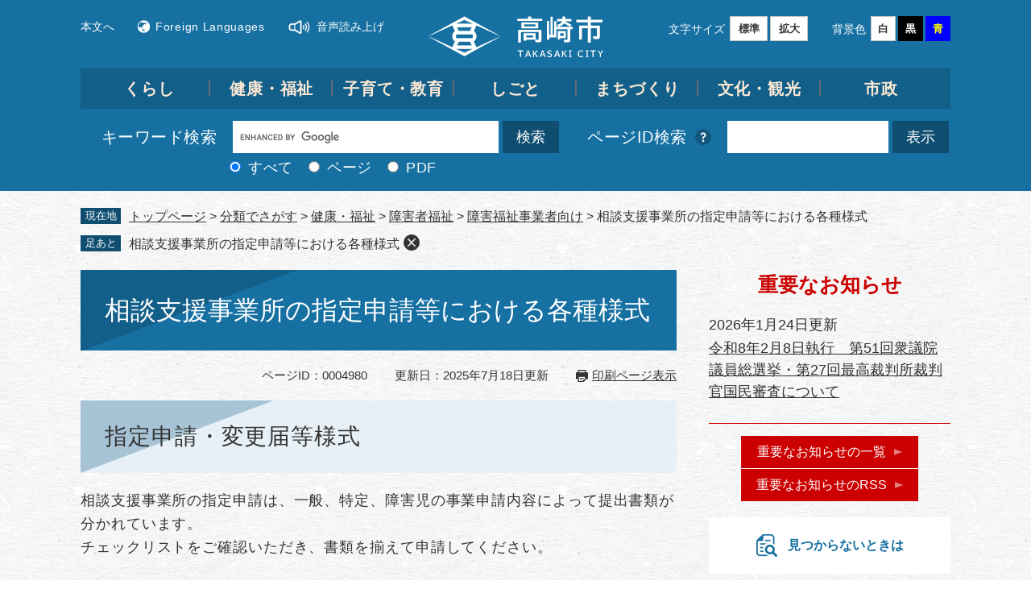

--- FILE ---
content_type: text/html
request_url: https://www.city.takasaki.gunma.jp/page/4980.html
body_size: 6420
content:
<!DOCTYPE html>
<html lang="ja">
<head>
<meta charset="utf-8">
<!-- Google Tag Manager -->
<script>(function(w,d,s,l,i){w[l]=w[l]||[];w[l].push({'gtm.start':
new Date().getTime(),event:'gtm.js'});var f=d.getElementsByTagName(s)[0],
j=d.createElement(s),dl=l!='dataLayer'?'&l='+l:'';j.async=true;j.src=
'https://www.googletagmanager.com/gtm.js?id='+i+dl;f.parentNode.insertBefore(j,f);
})(window,document,'script','dataLayer','GTM-5HKHHP');</script>
<!-- End Google Tag Manager -->
<meta http-equiv="X-UA-Compatible" content="IE=edge">
<meta name="keywords" content="">
<meta name="description" content="">

<meta name="viewport" content="width=device-width, initial-scale=1.0">
<title>相談支援事業所の指定申請等における各種様式 - 高崎市公式ホームページ</title>
<link rel="shortcut icon" href="/favicon.ico" type="image/vnd.microsoft.icon">
<link rel="icon" href="/favicon.ico" type="image/vnd.microsoft.icon">
<link rel="apple-touch-icon" href="/apple-touch-icon.png">
<link rel="stylesheet" media="print" href="/ssi/css/print.css">
<script src="/ssi/js/escapeurl.js"></script>
<script src="/ssi/js/jquery.js"></script>
<script src="/ssi/js/jquery-migrate.js"></script>
<script src="/ssi/js/common.js"></script>
<script src="/ssi/js/search-trend.js"></script>
<script src="/ssi/js/s-google.js"></script>
<script src="/ssi/js/search-open-page-id.js"></script>
<script src="/ssi/js/last-page-parts-load-1.js"></script>
<script src="/ssi/js/footstep.js"></script>
<link rel="stylesheet" href="/ssi/css/footstep.css">
<link rel="stylesheet" href="/ssi/css/voice-reading.css">
<script src="https://cdn-eas.readspeaker.com/script/14240/webReader/webReader.js?pids=wr&disable=translation,lookup" id="rs_req_Init"></script>
<style media="all">
@import url("/ssi/css/detail.css?20241226");
</style>

</head>
<body>
<!-- Google Tag Manager (noscript) -->
<noscript><iframe title="Google Tag Manager" src="https://www.googletagmanager.com/ns.html?id=GTM-5HKHHP"
height="0" width="0" style="display:none;visibility:hidden"></iframe></noscript>
<!-- End Google Tag Manager (noscript) -->
<div id="xp1" class="rs_preserve rs_skip rs_splitbutton rs_addtools rs_exp"></div>
<div id="fb-root"></div>
<script async defer crossorigin="anonymous" src="https://connect.facebook.net/ja_JP/sdk.js#xfbml=1&amp;version=v15.0" nonce="9RbASZdz"></script>
<!-- レコメンドここから -->
<script src="/ssi/js/recommend.js"></script>
<iframe style="display:none;" id="oProxy" src="https://wwwc.netcrew-analysis.jp/recommend/proxy.html" title="レコメンド情報"></iframe>
<!-- レコメンドここまで -->
<div class="detail side2">
	<!-- コンテナここから -->
	<div id="container">
		<span class="hide" id="pagetop">ページの先頭です。</span>
		<span class="hide"><a href="#skip">メニューを飛ばして本文へ</a></span>

		<!-- ヘッダここから -->
		<div id="header">
			<div id="spm_wrap">
	<button type="button" id="spm_menu"><span class="hide">メニュー</span></button>
	<button type="button" id="spm_search"><span class="hide">情報でさがす</span></button>
	<div id="footer_link_pagetop">
		<a href="#pagetop"><img src="/img/common/btn_totop.png" alt="Top"></a>
	</div>
</div>
<!-- ヘッダーここから -->
<div id="he_left">
	<div id="logo"><a href="/"><img src="/img/common/logo.png" alt="高崎市公式ホームページ"></a></div>
</div>
<div id="header_wrap">
	<div id="header_menu_wrap">
		<div id="header2">
			<div id="he_right">
				<noscript><p>JavaScriptが無効のため、文字の大きさ・背景色を変更する機能を使用できません。</p></noscript>
				<!-- リンクここから -->
				<ul id="header_navi_left">
					<li class="h_main"><a href="#skip">本文へ</a></li>
					<li class="h_lang"><a href="/site/foreign-languages/">Foreign Languages</a></li>
					<li class="h_speaker rs_skip" id="readspeaker_button1"><a href="https://app-eas.readspeaker.com/cgi-bin/rsent?customerid=14240&lang=ja_jp&readid=main&url=" onclick="readpage(this.href, 'xp1'); return false;" class="rs_href" rel="nofollow">音声読み上げ</a><span class="external_link_text">＜外部リンク＞</span></li>
				</ul>
				<ul id="header_navi_right">
					<li id="moji_size">
						<!-- 文字の大きさ変更ここから -->
						<dl>
							<dt>文字サイズ</dt>
							<dd><a id="moji_default" href="javascript:fsc('default');" title="文字サイズを標準にする">標準</a></dd>
							<dd><a id="moji_large" href="javascript:fsc('larger');" title="文字サイズを拡大する">拡大</a></dd>
						</dl>
						<!-- 文字の大きさ変更ここまで -->
					</li>
					<li id="haikei_color">
						<!-- 背景の変更ここから -->
						<dl>
							<dt>背景色</dt>
							<dd><a id="haikei_white" href="javascript:SetCss(1);" title="背景色を白色に変更する">白</a></dd>
							<dd><a id="haikei_black" href="javascript:SetCss(2);" title="背景色を黒色に変更する">黒</a></dd>
							<dd><a id="haikei_blue"  href="javascript:SetCss(3);" title="背景色を青色に変更する">青</a></dd>
						</dl>
						<!-- 背景の変更ここまで -->
						<button type="button" id="support_menu_close">閉じる</button>
					</li>
				</ul>
				<!-- リンクここまで -->
			</div>
		</div>
		<!-- ヘッダーここまで -->
		<!-- グローバルここから -->
		<div id="top_search">
			<div id="top_search_box">
				<ul id="gnav">
					<li id="gnav1"><a href="/life/1/">くらし</a></li>
					<li id="gnav2"><a href="/life/2/">健康・福祉</a></li>
					<li id="gnav3"><a href="/life/3/">子育て・教育</a></li>
					<li id="gnav4"><a href="/life/4/">しごと</a></li>
					<li id="gnav5"><a href="/life/5/">まちづくり</a></li>
					<li id="gnav6"><a href="/life/6/">文化・観光</a></li>
					<li id="gnav7"><a href="/life/7/">市政</a></li>
				</ul>
			</div>
		</div>
		<!-- グローバルここまで -->
	</div>
</div>
<!-- 検索ここから -->
<div id="header_search_wrap">
	<div id="header_search_box">
		<div id="top_search_keyword">
			<div id="top_search_keyword_ttl">
				<label for="tmp_query"><span>キーワード検索</span></label>
			</div>
			<!-- Googleカスタム検索ここから -->
			<form action="/search.html" method="get" id="cse-search-box" name="cse-search-box">
				<input type="hidden" name="cx" value="000711347340479244088:lu9kdpsm-n0"><!--
				--><input type="hidden" name="cof" value="FORID:11"><!--
				--><input type="hidden" name="ie" value="UTF-8"><!--
				--><label for="tmp_query"><span class="hide">Googleカスタム検索</span></label><!--
				--><input type="text" name="q" value="" id="tmp_query"><!--
				--><input type="submit" value="検索" id="submit" name="sa">
			</form>
			<script src="https://www.google.com/coop/cse/brand?form=cse-search-box"></script>
			<!-- Googleカスタム検索ここまで -->
			<div id="cse_filetype">
				<fieldset>
					<legend><span class="hide">検索対象</span></legend>
					<span class="cse_filetypeselect"><input type="radio" name="google_filetype" id="filetype_all" checked="checked"><label for="filetype_all">すべて</label></span>
					<span class="cse_filetypeselect"><input type="radio" name="google_filetype" id="filetype_html"><label for="filetype_html">ページ</label></span>
					<span class="cse_filetypeselect"><input type="radio" name="google_filetype" id="filetype_pdf"><label for="filetype_pdf">PDF</label></span>
				</fieldset>
			</div>
		</div>
		<!-- 検索ここまで -->
		<!-- ページID検索ここから -->
		<div id="top_search_page_id">
			<div id="top_search_page_id_ttl">
				<label for="open_page_id"><span>ページID検索</span></label>
				<div class="searchby_id">
					<a href="/site/userguide/25563.html"><img src="/img/common/question_mark_icon.png" alt="ページID検索とは？" title="ページID検索とは？"></a>
				</div>
			</div>
			<div id="open_page_id_box">
				<div id="page_id_div">
					<input type="text" id="open_page_id" name="open_page_id" value="">
					<input type="submit" value="表示" id="open_page_id_submit" name="open_page_id_submit" onclick="javascript:search_open_page_id();" onkeypress="javascript:search_open_page_id();">
				</div>
			</div>
			<div id="open_page_id_message"></div>
		</div>
		<!-- ページID検索ここまで -->
	</div>
</div>
			<!-- -->
			<!-- header3 -->
		</div>
		<!-- ヘッダここまで -->

		<!-- ぱんくずナビここから -->
		<div id="pankuzu_wrap">
			<!-- [[pankuzu_start]] --><!-- [[pankuzu_end]] -->
			<!-- [[pankuzu2_start]] --><!-- [[pankuzu2_end]] -->
			<!-- [[pankuzu_life_start]] -->
			<div class="pankuzu">
				<span class="icon_current">現在地</span>
				<span class="pankuzu_class pankuzu_class_top"><a href="/">トップページ</a></span>
				<span class="pankuzu_mark"> &gt; </span>
				<span class="pankuzu_class"><a href="/life/">分類でさがす</a></span>
				<span class="pankuzu_mark"> &gt; </span>
				<span class="pankuzu_class"><a href="/life/2/">健康・福祉</a></span>
				<span class="pankuzu_mark"> &gt; </span>
				<span class="pankuzu_class"><a href="/life/2/14/">障害者福祉</a></span>
				<span class="pankuzu_mark"> &gt; </span>
				<span class="pankuzu_class"><a href="/life/2/14/219/">障害福祉事業者向け</a></span><span class="pankuzu_mark"> &gt; </span>
				<span class="pankuzu_class pankuzu_class_current">相談支援事業所の指定申請等における各種様式</span>
			</div>
			<!-- [[pankuzu_life_end]] -->
		</div>
		<!-- ぱんくずナビここまで -->

		<div id="mymainback">

			<!-- メインここから -->
			<div id="main">
				<div id="main_a">
					<hr class="hide">
					<p class="hide" id="skip">本文</p>

					<div id="main_header">
						<h1>相談支援事業所の指定申請等における各種様式</h1>
					</div>

					<div class="content_header_wrap">
						<!-- SDGsアイコンここから -->
						
						<!-- SDGsアイコンここまで -->
						<div id="content_header">
							<span class="open_page_id">ページID：0004980</span>
							<span class="date">更新日：2025年7月18日更新</span>
							<span class="link_print"><a id="print_mode_link" href="javascript:print_normal();">印刷ページ表示</a></span>
						</div>
					</div>

					<!-- main_bodyここから -->
					<div id="main_body">

						
						<div class="detail_free" ><h2>指定申請・変更届等様式</h2>

<p>相談支援事業所の指定申請は、一般、特定、障害児の事業申請内容によって提出書類が分かれています。<br>
チェックリストをご確認いただき、書類を揃えて申請してください。</p>

<h3>相談支援事業所申請書類チェックリスト</h3>

<ul>
<li><a href="/uploaded/attachment/11656.xlsx">相談支援事業所指定（更新）申請書類一覧（チェックリスト）（エクセル形式 17KB）</a></li>
</ul>

<h3>相談支援事業所申請書類一覧</h3>

<ul>
<li><a href="/uploaded/attachment/11657.xls">（様式第1号）指定申請書・別紙（エクセル形式 51KB）</a></li>
<li><a href="/uploaded/attachment/11658.xls">（様式第1号）指定更新申請書（エクセル形式 51KB）</a></li>
<li><a href="/uploaded/attachment/11659.xls">（付表14）一般相談支援事業所（エクセル形式 39KB）</a></li>
<li><a href="/uploaded/attachment/11660.xls">（付表15）特定相談支援事業所（エクセル形式 39KB）</a></li>
<li><a href="/uploaded/attachment/11661.xlsx">(参考様式1)平面図（エクセル形式 12KB）</a></li>
<li><a href="/uploaded/attachment/11662.xlsx">(参考様式2)設備・備品等一覧表（エクセル形式 10KB）</a></li>
<li><a href="/uploaded/attachment/11663.xlsx">(参考様式3)経歴書（エクセル形式 13KB）</a></li>
<li><a href="/uploaded/attachment/11664.xlsx">(参考様式3-2)従業者の勤務体制・形態一覧表（エクセル形式 19KB）</a></li>
<li><a href="/uploaded/attachment/11665.xlsx">(参考様式3-3)組織体制図（エクセル形式 10KB）</a></li>
<li><a href="/uploaded/attachment/11666.xlsx">(参考様式4)実務経験証明書（エクセル形式 14KB）</a></li>
<li><a href="/uploaded/attachment/11667.xlsx">(参考様式5)実務経験見込証明書（エクセル形式 14KB）</a></li>
<li><a href="/uploaded/attachment/11668.xlsx">参考様式6)利用者又はその家族からの苦情を解決するために講ずる措置の概要（エクセル形式 11KB）</a></li>
<li><a href="/uploaded/attachment/11669.xlsx">(参考様式7)主たる対象者を特定する理由書（エクセル形式 12KB）</a></li>
<li><a href="/uploaded/attachment/11670.xlsx">(参考様式8)指定一般相談支援事業者の指定に係る誓約書（エクセル形式 26KB）</a></li>
<li><a href="/uploaded/attachment/11671.xlsx">(参考様式8の2)指定特定相談支援事業者の指定に係る誓約書（エクセル形式 26KB）</a></li>
<li><a href="/uploaded/attachment/11672.xlsx">(参考様式8の3)指定障害児相談支援事業者の指定に係る誓約書（エクセル形式 25KB）</a></li>
<li><a href="/uploaded/attachment/11673.docx">（社会福祉事業等の事業所用【別紙1】）社会保険及び労働保険への加入状況にかかる確認表（ワード形式 25KB）</a></li>
<li><a href="/uploaded/attachment/11674.xlsx">(別紙)兼務の状況（エクセル形式 12KB）</a></li>
<li><a href="/page/3649.html">災害時情報共有システム（別ページ）</a></li>
</ul>

<h3>変更届出書</h3>

<ul>
<li><a href="/uploaded/attachment/11675.xlsx">(様式第2号)変更届出書（エクセル形式 18KB）</a></li>
<li><a href="/uploaded/attachment/29550.xlsx">変更届出書必要書類一覧（チェックリスト） [Excelファイル／18KB]</a></li>
</ul>

<h3>廃止・休止・再開届</h3>

<ul>
<li><a href="/uploaded/attachment/11677.xls">(様式第3号）廃止・休止・再開届出書（エクセル形式 31KB）</a></li>
<li><a href="/uploaded/attachment/11678.xls">（別紙）当該指定障害福祉サービス等を受けている者に関する一覧表（エクセル形式 28KB）</a></li>
</ul>

<h3>介護給付費等算定に係る体制届出書</h3>

<ul>
<li><a href="/uploaded/attachment/18095.xlsx">介護給付費等算定に係る体制等に関する届出書 [Excelファイル／33KB]</a></li>
<li><a href="/uploaded/attachment/18096.xlsx">介護給付費等の算定に係る体制等状況一覧表 [Excelファイル／132KB]</a></li>
<li><a href="/uploaded/attachment/18098.xlsx">様式機能強化型（継続）サービス利用支援費・機能強化型（継続）障害児支援利用援助費に係る届出書 [Excelファイル／537KB]</a></li>
<li><a href="/uploaded/attachment/25195.xlsx">行動障害・要医療児者・精神障害者・高次脳機能障害支援体制加算体制加算届出様式（相談支援）[Excelファイル／23KB]</a></li>
<li><a href="/uploaded/attachment/18100.xlsx">主任相談支援専門員配置加算 [Excelファイル／21KB]</a></li>
<li><a href="/uploaded/attachment/18101.xlsx">ピアサポート体制加算 [Excelファイル／20KB]</a></li>
<li><a href="/uploaded/attachment/18102.xlsx">居住支援連携体制加算に関する届出書 [Excelファイル／16KB]</a></li>
<li><a href="/uploaded/attachment/18103.xlsx">退院・退所加算（保存様式） [Excelファイル／15KB]</a></li>
<li><a href="/uploaded/attachment/18104.xlsx">サービス担当者会議記録（保存様式） [Excelファイル／14KB]</a></li>
<li><a href="/uploaded/attachment/18105.xlsx">サービス提供時モニタリング記録（保存様式） [Excelファイル／13KB]</a></li>
<li><a href="/uploaded/attachment/18106.xlsx">医療・保育・教育連携加算（保存様式） [Excelファイル／15KB]</a></li>
<li><a href="/uploaded/attachment/18107.xlsx">居宅介護支援事業所等連携加算（保存様式） [Excelファイル／14KB]</a></li>
<li><a href="/uploaded/attachment/32115.xlsx">地域移行支援サービス費に関する届出書&nbsp;[Excelファイル／16KB]</a></li>
<li><a href="/uploaded/attachment/18109.xlsx">地域生活支援拠点等に関連する加算の届出書 [Excelファイル／19KB]</a></li>
<li><a href="/uploaded/attachment/18110.xlsx">地域生活支援拠点等機能強化加算に関する届出書 [Excelファイル／26KB]</a></li>
<li><a href="/uploaded/attachment/18111.xlsx">地域体制強化共同支援加算に関する届出書 [Excelファイル／18KB]</a></li>
<li><a href="/uploaded/attachment/18112.xlsx">（参考様式）入院時情報提供書 [Excelファイル／83KB]</a></li>
</ul>
</div>


<div id="section_footer">
	<div id="section_footer_ttl"><h2>このページに関するお問い合わせ先</h2></div>
	<div id="section_footer_detail">
		<span class="sf_name_bu"><a href="/soshiki/5.html">福祉部</a></span><span class="sf_name"><a href="/soshiki/31/">障害福祉課</a></span><span class="sf_name2">管理担当</span><br>
		<span class="sf_address">群馬県高崎市高松町35番地1<br>
高崎市役所1階3番窓口</span><br>
		<span class="sf_tel">Tel：027-321-1172</span>
		<span class="sf_fax">Fax：027-326-8876</span>
		<div class="sf_email"><a href="https://www.city.takasaki.gunma.jp/form/detail.php?sec_sec1=31&amp;inq=02&lif_id=70499">メールでのお問い合わせはこちら</a></div>
		<!-- [[toi2_head]] --><!-- [[toi2_tail]] -->
	</div>
</div>
<!-- [[add-template-pdf]] -->
<!-- [[add-template-windowsmediaplayer]] -->
<!-- カレンダー登録・SNSボタンここから -->
<div id="content_footer">


</div>
<!-- カレンダー登録・SNSボタンここまで -->
						
						

					</div>
					<!-- main_bodyここまで -->

					<!-- おすすめコンテンツここから -->
					<!-- おすすめコンテンツここまで -->

				</div>
			</div>
			<!-- メインここまで -->
			<hr class="hide">

			<!-- サイドバー1ここから -->
			<!-- サイドバー1ここまで -->

			<!-- サイドバー2ここから -->
			<div id="sidebar2">

				<!-- 重要なお知らせここから -->
				<div id="important_noticest_area"></div>
				<!-- 重要なお知らせここまで -->

				<!-- カウントダウンここから -->
				<div id="count_down_area"></div>
				<!-- カウントダウンここまで -->

				<!-- レコメンドここから -->
				<div id="recommend_tag" style="display: none;">
					<div id="sidebar_recommend">
						<div id="recommend_title"><h2><span>このページを見ている人は</span><span>こんなページも見ています</span></h2></div>
						<!-- [[recommend_tag]] -->
					</div>
				</div>
				<!-- レコメンドここまで -->

				<!-- AIレコメンドここから -->
				<div id="ai_recommend_tag" style="display: none;">
					<div id="sidebar_ai_recommend">
						<div id="ai_recommend_title"><h2><span>AI（人工知能）は</span><span>こんなページをおすすめします</span></h2></div>
						<!-- [[ai_recommend_tag]] -->
					</div>
				</div>
				<!-- AIレコメンドここまで -->

				<!-- 関連リンクここから -->
				
				<!-- 関連リンクここまで -->

				<!-- 「見つからないとき」「よくある質問」ここから -->
				<div id="common_banner_link">
<ul>
<li id="common_banner_mitsukaranai"><a href="/site/userguide/"><span>見つからないときは</span></a></li>
<li id="common_banner_faq"><a href="/life/sub/1/"><span>よくある質問と回答</span></a></li>
</ul>
</div>
				<!-- 「見つからないとき」「よくある質問」ここまで -->

			</div>
			<!-- サイドバー2ここまで -->

		</div><!-- 3カラム終わり -->

		<!-- フッタここから -->
		<div id="footer">
			<!-- footer0 -->
			<!-- footer1 -->
			<div id="author_info">
	<div id="author_box">
        <div class="author_box_info1">
            <p class="f_author">
                <a href="/">
                    <img src="/img/common/footer_logo.png" alt="高崎市公式ホームページ">
                </a>
            </p>
            <p class="f_number">法人番号9000020102024</p>
        </div>
        <div class="author_box_info2">
            <p class="f_address"><span>高崎市役所</span>〒370-8501 群馬県高崎市高松町35番地1</p>
            <p class="f_contact">電話：027-321-1111 ファクス：027-327-6470</p>
            <p class="f_detail">
                <a href="/page/2258.html"><span>開庁時間・市庁舎のご案内</span></a>
            </p>
        </div>
	</div>
	<div id="footer_navi">
        <ul>
            <li><a href="/site/userguide/">サイトの使い方</a></li>
            <li><a href="/sitemap.html">サイトマップ</a></li>
            <li><a href="/site/userguide/1964.html">リンク・著作権・免責事項</a></li>
            <li><a href="/site/userguide/2779.html">個人情報保護方針</a></li>
            <li><a href="/site/userguide/25820.html">アクセシビリティへの取り組み</a></li>
            <li><a href="/page/1539.html">サイトへのご意見・ご提案</a></li>
            <li><a href="/page/6508.html">広告バナーについて</a></li>
        </ul>
    </div>
</div>
<div id="copyright"><p lang="en">Copyright &#169; Takasaki City. All Rights Reserved.</p></div>
		</div>
		<!-- フッタここまで -->

	</div>
	<!-- コンテナここまで -->
</div>
<!-- AIレコメンドここから -->
<div class="footer_insert_recommend_js"><script src="/ssi/js/ai-recommend-lib.js"></script>
<script src="/ssi/js/ai-recommend.js"></script></div>
<!-- AIレコメンドここまで -->


<script type="text/javascript" src="/_Incapsula_Resource?SWJIYLWA=719d34d31c8e3a6e6fffd425f7e032f3&ns=2&cb=58610320" async></script></body>
</html>

--- FILE ---
content_type: text/html
request_url: https://www.city.takasaki.gunma.jp/parts/last_page_important_notices_1.html?_=1769517126832
body_size: 195
content:
<div id="second_important">
	<h2 id="second_important_ttl">重要なお知らせ</h2>
	
	<ul id="second_important_list">
		
		<li><span class="article_date">2026年1月24日更新</span><span class="article_title"><a href="/page/81378.html">令和8年2月8日執行　第51回衆議院議員総選挙・第27回最高裁判所裁判官国民審査について</a><span class="article_section"><a href="/soshiki/81/">選挙管理委員会事務局</a></span></span></li>
		
	</ul>
	
	<div class="link_box">
		<span class="link_ichiran"><a href="/soshiki/list3-1.html">重要なお知らせの一覧</a></span>
		<span class="link_rss"><a href="/rss/10/list3.xml">重要なお知らせのRSS</a></span>
	</div>
</div>

--- FILE ---
content_type: application/javascript
request_url: https://www.city.takasaki.gunma.jp/ssi/js/common.js
body_size: 2795
content:
function checkCurrentDeviceWidhDeviceWidth(){var devWidth=window.innerWidth;if(devWidth>1099){return'pc';}else if(devWidth<1099&&devWidth>670){return'tab';}else{return'sp';}
return false;}
function print_mode(arg){switch(arg){case'large':print_largeFont();break;default:print_normal();break;}}
function print_normal(){var printModeText='通常ページへ戻る';var defaultModeText='印刷ページ表示';if($('#print_mode_link.view_print_mode')[0]){initColorMode();$('body,#print_mode_link').removeClass('view_print_mode');$('link[href*="print-preview.css"]').remove();$('#print_mode_link').text(defaultModeText);$('#print_mode_link_large').removeClass('hide');$(window).scrollTop(0);}else{$('#print_mode_link_large').addClass('hide');$('link[href*="/ssi/css/color-"]').remove();$('head').append('<link rel="stylesheet" type="text/css" href="/ssi/css/print-preview.css">');$('body,#print_mode_link').addClass('view_print_mode');$('#print_mode_link').text(printModeText);$(window).scrollTop(0);}}
function print_largeFont(){var printModeText='通常ページへ戻る';var defaultModeText='大きな文字で印刷ページ表示';if('fontSize'in localStorage){print_normal();}else{if($('#print_mode_link_large.view_print_mode')[0]){$('html').removeClass('print_font_large');initColorMode();$('body,#print_mode_link_large').removeClass('view_print_mode');$('link[href*="print-preview.css"]').remove();$('#print_mode_link_large').text(defaultModeText);$('#print_mode_link').removeClass('hide');$(window).scrollTop(0);}else{$('#print_mode_link').addClass('hide');$('html').addClass('print_font_large');$('link[href*="/ssi/css/color-"]').remove();$('head').append('<link rel="stylesheet" type="text/css" href="/ssi/css/print-preview.css">');$('body,#print_mode_link_large').addClass('view_print_mode');$('#print_mode_link_large').text(printModeText);}}}
function colorChange(strColorMode){$('link[href*="/ssi/css/color-"]').remove();switch(strColorMode){case'blue':$('body').removeClass('color_change color_blue color_black').addClass('color_change color_blue');$('head').append('<link rel="stylesheet" type="text/css" href="/ssi/css/color-common.css" media="screen">');localStorage.setItem('colorMode','blue');break;case'black':$('body').removeClass('color_change color_blue color_black').addClass('color_change color_black');$('head').append('<link rel="stylesheet" type="text/css" href="/ssi/css/color-common.css" media="screen">');localStorage.setItem('colorMode','black');break;case'white':$('body').removeClass('color_change color_blue color_black');localStorage.removeItem('colorMode');break;default:break;}}
function initColorMode(){if(('localStorage'in window)&&(window.localStorage!==null)){if(localStorage.getItem('colorMode')){colorChange(localStorage.getItem('colorMode'));}}}
function SetCss(cssNumber){switch(cssNumber){case 1:colorChange('white');break;case 2:colorChange('black');break;case 3:colorChange('blue');break;default:break;}}
function fontSizeChange(changeType){var stepNum=1.25;let bodyTag=document.querySelector('body');let classChk=bodyTag.classList.contains('font_size_changed');switch(changeType){case'large':$('html').css('font-size',parseInt($('html').css('font-size'))*stepNum+'px');localStorage.setItem('fontSize',$('html').css('font-size'));if(!classChk){bodyTag.classList.add('font_size_changed');}
break;case'small':$('html').css('font-size',parseInt($('html').css('font-size'))/stepNum+'px');localStorage.setItem('fontSize',$('html').css('font-size'));if(!classChk){bodyTag.classList.add('font_size_changed');}
break;case'default':$('html').css('font-size','');localStorage.removeItem('fontSize');if(classChk){bodyTag.classList.remove('font_size_changed');}
break;default:break;}}
function initFontSize(){if(('localStorage'in window)&&(window.localStorage!==null)){if(localStorage.getItem('fontSize')){let bodyTag=document.querySelector('body');bodyTag.classList.add('font_size_changed');$('html').css('font-size',localStorage.getItem('fontSize'));}}}
function fsc(str){switch(str){case'larger':fontSizeChange('large');break;case'default':fontSizeChange('default');break;default:break;}}
jQuery(document).ready(function($){function spCheck(){if($('#spmenu').css('display')==='block'){return true;}
return false;}
function accCheckerChk(){if($('.errrange')[0]){return true;}else{return false;}}
function accGrayCheck(){const bodyTag=document.querySelector('body');const headTag=document.querySelector('head');const chkUrl=location.pathname;const compareStr='/checker/GraceViewer';const grayCSSTag='<link rel="stylesheet" href="/ssi/css/acc-grayscale.css">';if(chkUrl.indexOf(compareStr)!=-1){bodyTag.classList.add('accGrayscale');headTag.insertAdjacentHTML('beforeend',grayCSSTag);}}
function setAccordion(){$('.acc_title').each(function(i){$(this).wrapInner('<label for="acc_ttl_label'+i+'"></label>');$(this).after('<input id="acc_ttl_label'+i+'" type="checkbox">');}).on('click',function(){$(this).toggleClass('acc_open');}).find('a').on('click',function(e){e.stopPropagation();});$('.subsite_menu').each(function(){if($(this).find('ul').length==0){$(this).children('.subsite_menu_ttl').off('click').removeClass('acc_title').addClass('no_acc_title').next().remove();}});}
function detailFreeTable(){$('#main_body .detail_free > table').each(function(){$(this).wrap('<div class="sp_table_wrap2"><div class="sp_table_wrap"><div></div></div></div>div>');$(this).parent().parent().before('<button class="sw_large_table sp_button">表のサイズを切り替える</button>');});$('#main_body button.sp_button').click(function(){$(this).next().children('div').toggleClass('sp_large_table');});}
function addIndextoDetail(){if($('#main_body h2')[0]){var htag='';$('#main_header').after('<div id="sp_page_index_link_wrap"><ul id="sp_page_index_link"></ul></div>');$('#sp_page_index_link_wrap').prepend('<button id="sp_page_index_link_toggle">ページ内目次</button>');$('#main_body :header').each(function(i){htag=$(this).get(0).tagName.toLowerCase();$(this).before('<span id="sp_headline_'+i+'"></span>');$('#sp_page_index_link').append('<li><a href="#sp_headline_'+i+'" class="sp_headtype_'+htag+'">'+$(this).text()+'</a></li>');});$('#sp_page_index_link').hide();$('#sp_page_index_link_toggle, #sp_page_index_link a').on('click',function(){$('#sp_page_index_link_toggle').toggleClass('open');$('#sp_page_index_link').toggle();});}}
function detailMidashi(){if($('#main_body div[class^="detail_"]')[0]){$('#main_body div[class^="detail_"] :header').each(function(){$(this).before('<hr class="cf">');});}}
function chkSiteIndexListAll(){if(location.pathname.lastIndexOf('index-2.html')>=0){$('body').addClass('index-2');}}
function empty_kanren_remove(){if($('#kanren_info')[0]){if(!$('#kanren_info .kanren_box')[0]){$('#kanren_info').remove();}}}
function headerScroll(){var headerHeight=$('#header').height();$(window).scroll(function(){var scrollVal=$(this).scrollTop();if(scrollVal>headerHeight){$('#container').addClass('header_fixed');$('#container').css('padding-top',headerHeight+'px');}else if(scrollVal<headerHeight){if($('#container.header_fixed')[0]){$('#container').removeClass('header_fixed');$('#container').css('padding-top','0px');}}});}
function setAnchorAnime(){if(!$('.errrange')[0]){$('a[href^=#]').on('click keypress',function(){var speed=400;var href=$(this).attr("href");var target=$(href=="#"||href==""?'html':href);var position=target.offset().top;$('body,html').animate({scrollTop:position},speed,'swing');return true;});}}
function acc_support_menu(){$('#support_menu_close').on('click keypress',function(){$('#support_menu_open,#support_menu_box').removeClass('open');});$('#support_menu_open').on('click keypress',function(){$('#support_menu_open,#support_menu_box').toggleClass('open');});$('#support_menu_open,#support_menu_box').on('click keypress',function(event){event.stopPropagation();});$(document).on('click keypress',function(){$('#support_menu_open,#support_menu_box').removeClass('open');});}
function acc_osusume_banner(){$('#osusume_banner_close').on('click keypress',function(){$('#osusume_banner').removeClass('open');});$('#osusume_banner_open').on('click keypress',function(){$('#osusume_banner').toggleClass('open');});$('#osusume_banner_open,#osusume_banner').on('click keypress',function(event){event.stopPropagation();});$(document).on('click keypress',function(){$('#osusume_banner').removeClass('open');});}
function accToPagetop(){$(window).scroll(function(){if($(this).scrollTop()>200){$('#footer_link_pagetop').addClass('fixed');}else{$('#footer_link_pagetop').removeClass('fixed');}});}
function spMenuToggle(){$('#spm_menu').on('click',function(){$('#container').toggleClass('spm_menu_open');$('#container').removeClass('spm_search_open');});$('#spm_search').on('click',function(){$('#container').toggleClass('spm_search_open');$('#container').removeClass('spm_menu_open');});}
function changeViewMode(){if(('sessionStorage'in window)&&(window.sessionStorage!==null)){$('#spm_wrap').prepend('<button type="button" id="viewPCMode">PC表示</button>');$('body').prepend('<button type="button" id="viewSPMode">スマートフォン表示に戻る</button>');$('#viewSPMode').hide();if(JSON.parse(sessionStorage.getItem('viewMode'))=='PC'){$('meta[name="viewport"]').attr('content','width=device-width, initial-scale=0.4,user-scalable=yes');$('#viewPCMode').hide();$('#viewSPMode').show();}
$('#viewPCMode').on('click',function(){sessionStorage.setItem('viewMode',JSON.stringify('PC'));$('meta[name="viewport"]').attr('content','width=device-width, initial-scale=0.4,user-scalable=yes');$('#viewPCMode').hide();$('#viewSPMode').show();});$('#viewSPMode').on('click',function(){sessionStorage.removeItem('viewMode');location.reload();});}}
function addGAEventToAttachment(){var GA_MEASUREMENT_ID='';var linkText='';var pageTitle=$('h1').text();var parentPageUrl=htmlspecialchars_URL(document.location);var eventStr='';var hrefText='';$('a[href*="/uploaded/attachment/"],a[href*="/uploaded/life/"]').each(function(){linkText=$(this).text();hrefText=$(this).attr('href');eventStr="javascript:gtag('config', "+GA_MEASUREMENT_ID+" ,{'page_title':'"+linkText+' / '+pageTitle+"',page_location:'"+parentPageUrl+"','page_path':'"+hrefText+"'})";$(this).attr({onclick:eventStr,onkeypress:eventStr});});}
accGrayCheck();initColorMode();initFontSize();setAccordion();detailFreeTable();if($('.detail')[0]||$('.site_index')[0]||$('.site_detail')[0]||$('.soshiki_kakuka')[0]){addIndextoDetail();}
detailMidashi();empty_kanren_remove();acc_support_menu();acc_osusume_banner();accToPagetop();spMenuToggle();if($('.site_index')[0]){chkSiteIndexListAll();}});